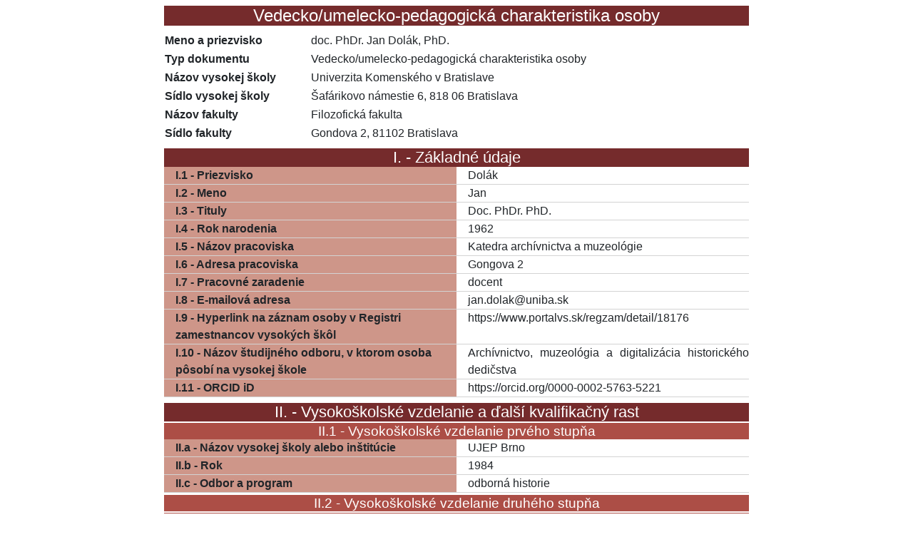

--- FILE ---
content_type: text/html
request_url: https://ais2.uniba.sk/repovsk/repository/default/ais/vsk/Filozoficka_fakulta/historicke_vedy/studijny_program/slovenske_dejiny_(III._st._denna_forma)_(dSD)/UK_2022/VUPCHZO_doc_PhDr_Jan_Dolak_PhD_(SK).html
body_size: 15032
content:
<html xmlns:xs="http://www.w3.org/2001/XMLSchema">
   <head>
      <meta http-equiv="Content-Type" content="text/html; charset=UTF-8">
      <meta charset="utf-8">
      <meta name="viewport" content="width=device-width, initial-scale=1">
      <link rel="stylesheet" href="https://stackpath.bootstrapcdn.com/bootstrap/4.1.3/css/bootstrap.min.css" integrity="sha384-MCw98/SFnGE8fJT3GXwEOngsV7Zt27NXFoaoApmYm81iuXoPkFOJwJ8ERdknLPMO" crossorigin="anonymous"><script src="https://cdn.quilljs.com/1.3.6/quill.min.js"></script><link href="https://cdn.quilljs.com/1.3.6/quill.snow.css" rel="stylesheet">
      <link href="https://cdn.quilljs.com/1.3.6/quill.bubble.css" rel="stylesheet">
   </head>
   <style>

h1, h2, h3, h4, h5, h6 {
  margin-bottom: 0rem;
}

.margin-container {
  margin-bottom: 5rem;
  margin-top: 2rem;
}


@media (min-width: 992px) {
	.padding-container {
	  padding-right: 10rem;
	  padding-left: 10rem;
	}
}

.neahoj {
  background-color: magenta;
}

.ahoj + .neahoj {
  background-color: plum;
}



.container-polozky {
  display: -webkit-box;
  display: -webkit-flex;
  display: flex;
  border-bottom: 1px solid lightgrey;
}

.label-polozky {
  padding-left: 1rem;
  background-color: #ce9689;
  text-align: left;
  width: 50%;
  -webkit-box-flex: 1;
  -webkit-flex: 1;
  flex: 1;
}

.text-polozky {
  padding-left: 1rem; 
  padding-right: 0px;
  width: 50%;
  -webkit-box-flex: 1;
  -webkit-flex: 1;
  flex: 1;
}


.container-multipolozky {
    display: -webkit-box;
    display: -webkit-flex;
    display: flex;
    border-bottom: 1px solid lightgrey;
}

.label-multipolozky {
    padding: 0rem;
    background-color: #ce9689;
    text-align: center;
    width: 10%;
    -webkit-box-flex: 1;
    -webkit-flex: 1;
    flex: 1;
}

.text-multipolozky {
    padding: 0rem;
    padding-left: 1rem;
    width: 90%;
    -webkit-box-flex: 9;
    -webkit-flex: 9;
    flex: 9;
}

.label-1 {
    text-align: center;
    background-color: #752b2c;
    color: #ffffff;
    margin: 0px;
    margin-top: 0.5rem;
}

.label-2 {
    text-align: center;
    background-color: #ac4e46;
    color: #ffffff;
    margin: 0px;
    margin-top: 0.15rem;
}

.label-3 {
    text-align: center;
    background-color: #bc6e62;
    color: #ffffff;
    margin: 0px;
    margin-top: 0.1rem;
}
</style>
   <body>
      <div class="container padding-container">
         <div class="text-center h4 mb-2 label-1">Vedecko/umelecko-pedagogická charakteristika osoby</div>
         <div>
            <table style="width:100%">
               <tr>
                  <td class="pr-2 py-1" style="font-weight:700;width:25%">
                     						      	Meno a priezvisko
                     				      	  	</td>
                  <td>doc. PhDr. Jan Dolák, PhD.</td>
               </tr>
               <tr>
                  <td class="pr-2 py-1" style="font-weight:700;width:25%">
                     				      	Typ dokumentu
                     		      	  	</td>
                  <td>Vedecko/umelecko-pedagogická charakteristika osoby</td>
               </tr>
            </table>
         </div>
         <table style="width:100%">
            <tr>
               <td class="pr-3 py-1" style="font-weight:700;width:25%">
                  			    	Názov vysokej školy
                  	      	  	</td>
               <td>Univerzita Komenského v Bratislave</td>
            </tr>
            <tr>
               <td class="pr-3 py-1" style="font-weight:700;width:25%">
                  			    	Sídlo vysokej školy
                  	      	  	</td>
               <td>Šafárikovo námestie 6, 818 06 Bratislava</td>
               <tr>
                  <td class="pr-3 py-1" style="font-weight:700;width:25%">
                     					    	Názov fakulty
                     			      	  	</td>
                  <td>Filozofická fakulta</td>
               </tr>
               <tr>
                  <td class="pr-3 py-1" style="font-weight:700;width:25%">
                     					    	Sídlo fakulty
                     			      	  	</td>
                  <td>Gondova 2, 81102 Bratislava</td>
               </tr>
            </tr>
         </table>
         <div>
            <div class="text-justify">
               <h4>
                  <div class="label-1" style="font-size:92%;">I. - 
                     									Základné údaje</div>
               </h4>
            </div>
            <div class="text-justify">
               <div>
                  <div class="container-polozky" style="page-break-inside: avoid;">
                     <div class="font-weight-bold label-polozky">I.1 - 
                        				        Priezvisko</div>
                     <div class="text-polozky">Dolák</div>
                  </div>
               </div>
            </div>
            <div class="text-justify">
               <div>
                  <div class="container-polozky" style="page-break-inside: avoid;">
                     <div class="font-weight-bold label-polozky">I.2 - 
                        				        Meno</div>
                     <div class="text-polozky">Jan</div>
                  </div>
               </div>
            </div>
            <div class="text-justify">
               <div>
                  <div class="container-polozky" style="page-break-inside: avoid;">
                     <div class="font-weight-bold label-polozky">I.3 - 
                        				        Tituly</div>
                     <div class="text-polozky">Doc. PhDr. PhD.</div>
                  </div>
               </div>
            </div>
            <div class="text-justify">
               <div>
                  <div class="container-polozky" style="page-break-inside: avoid;">
                     <div class="font-weight-bold label-polozky">I.4 - 
                        				        Rok narodenia</div>
                     <div class="text-polozky">1962</div>
                  </div>
               </div>
            </div>
            <div class="text-justify">
               <div>
                  <div class="container-polozky" style="page-break-inside: avoid;">
                     <div class="font-weight-bold label-polozky">I.5 - 
                        				        Názov pracoviska</div>
                     <div class="text-polozky">Katedra archívnictva a muzeológie</div>
                  </div>
               </div>
            </div>
            <div class="text-justify">
               <div>
                  <div class="container-polozky" style="page-break-inside: avoid;">
                     <div class="font-weight-bold label-polozky">I.6 - 
                        				        Adresa pracoviska</div>
                     <div class="text-polozky">Gongova 2</div>
                  </div>
               </div>
            </div>
            <div class="text-justify">
               <div>
                  <div class="container-polozky" style="page-break-inside: avoid;">
                     <div class="font-weight-bold label-polozky">I.7 - 
                        				        Pracovné zaradenie</div>
                     <div class="text-polozky">docent</div>
                  </div>
               </div>
            </div>
            <div class="text-justify">
               <div>
                  <div class="container-polozky" style="page-break-inside: avoid;">
                     <div class="font-weight-bold label-polozky">I.8 - 
                        				        E-mailová adresa</div>
                     <div class="text-polozky">jan.dolak@uniba.sk</div>
                  </div>
               </div>
            </div>
            <div class="text-justify">
               <div>
                  <div class="container-polozky" style="page-break-inside: avoid;">
                     <div class="font-weight-bold label-polozky">I.9 - 
                        				        Hyperlink na záznam osoby v Registri zamestnancov vysokých škôl</div>
                     <div class="text-polozky">https://www.portalvs.sk/regzam/detail/18176</div>
                  </div>
               </div>
            </div>
            <div class="text-justify">
               <div>
                  <div class="container-polozky" style="page-break-inside: avoid;">
                     <div class="font-weight-bold label-polozky">I.10 - 
                        				        Názov študijného odboru, v ktorom osoba pôsobí na vysokej škole</div>
                     <div class="text-polozky">Archívnictvo, muzeológia a digitalizácia historického dedičstva</div>
                  </div>
               </div>
            </div>
            <div class="text-justify">
               <div>
                  <div class="container-polozky" style="page-break-inside: avoid;">
                     <div class="font-weight-bold label-polozky">I.11 - 
                        				        ORCID iD</div>
                     <div class="text-polozky">https://orcid.org/0000-0002-5763-5221</div>
                  </div>
               </div>
            </div>
            <div class="text-justify">
               <h4>
                  <div class="label-1" style="font-size:92%;">II. - 
                     									Vysokoškolské vzdelanie a ďalší kvalifikačný rast</div>
               </h4>
            </div>
            <div class="text-justify">
               <h5 style="font-weight: 500;">
                  <div class="label-2" style="font-size:96%;">II.1 - 
                     									Vysokoškolské vzdelanie prvého stupňa</div>
               </h5>
            </div>
            <div class="text-justify">
               <div>
                  <div class="container-polozky" style="page-break-inside: avoid;">
                     <div class="font-weight-bold label-polozky">II.a - 
                        				        Názov vysokej školy alebo inštitúcie</div>
                     <div class="text-polozky">UJEP Brno</div>
                  </div>
               </div>
            </div>
            <div class="text-justify">
               <div>
                  <div class="container-polozky" style="page-break-inside: avoid;">
                     <div class="font-weight-bold label-polozky">II.b - 
                        				        Rok</div>
                     <div class="text-polozky">1984</div>
                  </div>
               </div>
            </div>
            <div class="text-justify">
               <div>
                  <div class="container-polozky" style="page-break-inside: avoid;">
                     <div class="font-weight-bold label-polozky">II.c - 
                        				        Odbor a program</div>
                     <div class="text-polozky">odborná historie</div>
                  </div>
               </div>
            </div>
            <div class="text-justify">
               <h5 style="font-weight: 500;">
                  <div class="label-2" style="font-size:96%;">II.2 - 
                     									Vysokoškolské vzdelanie druhého stupňa</div>
               </h5>
            </div>
            <div class="text-justify"></div>
            <div class="text-justify"></div>
            <div class="text-justify"></div>
            <div class="text-justify">
               <h5 style="font-weight: 500;">
                  <div class="label-2" style="font-size:96%;">II.3 - 
                     									Vysokoškolské vzdelanie tretieho stupňa</div>
               </h5>
            </div>
            <div class="text-justify">
               <div>
                  <div class="container-polozky" style="page-break-inside: avoid;">
                     <div class="font-weight-bold label-polozky">II.a - 
                        				        Názov vysokej školy alebo inštitúcie</div>
                     <div class="text-polozky">Masarykova univerzita v Brně</div>
                  </div>
               </div>
            </div>
            <div class="text-justify">
               <div>
                  <div class="container-polozky" style="page-break-inside: avoid;">
                     <div class="font-weight-bold label-polozky">II.b - 
                        				        Rok</div>
                     <div class="text-polozky">2013</div>
                  </div>
               </div>
            </div>
            <div class="text-justify">
               <div>
                  <div class="container-polozky" style="page-break-inside: avoid;">
                     <div class="font-weight-bold label-polozky">II.c - 
                        				        Odbor a program</div>
                     <div class="text-polozky">archeologie</div>
                  </div>
               </div>
            </div>
            <div class="text-justify">
               <h5 style="font-weight: 500;">
                  <div class="label-2" style="font-size:96%;">II.4 - 
                     									Titul docent</div>
               </h5>
            </div>
            <div class="text-justify">
               <div>
                  <div class="container-polozky" style="page-break-inside: avoid;">
                     <div class="font-weight-bold label-polozky">II.a - 
                        				        Názov vysokej školy alebo inštitúcie</div>
                     <div class="text-polozky">Univerzita Komenského</div>
                  </div>
               </div>
            </div>
            <div class="text-justify">
               <div>
                  <div class="container-polozky" style="page-break-inside: avoid;">
                     <div class="font-weight-bold label-polozky">II.b - 
                        				        Rok</div>
                     <div class="text-polozky">2020</div>
                  </div>
               </div>
            </div>
            <div class="text-justify">
               <div>
                  <div class="container-polozky" style="page-break-inside: avoid;">
                     <div class="font-weight-bold label-polozky">II.c - 
                        				        Odbor a program</div>
                     <div class="text-polozky">Kulturologie</div>
                  </div>
               </div>
            </div>
            <div class="text-justify">
               <h5 style="font-weight: 500;">
                  <div class="label-2" style="font-size:96%;">II.5 - 
                     									Titul profesor</div>
               </h5>
            </div>
            <div class="text-justify">
               <div>
                  <div class="container-polozky" style="page-break-inside: avoid;">
                     <div class="font-weight-bold label-polozky">II.a - 
                        				        Názov vysokej školy alebo inštitúcie</div>
                     <div class="text-polozky">ne</div>
                  </div>
               </div>
            </div>
            <div class="text-justify">
               <div>
                  <div class="container-polozky" style="page-break-inside: avoid;">
                     <div class="font-weight-bold label-polozky">II.b - 
                        				        Rok</div>
                     <div class="text-polozky">ne</div>
                  </div>
               </div>
            </div>
            <div class="text-justify">
               <div>
                  <div class="container-polozky" style="page-break-inside: avoid;">
                     <div class="font-weight-bold label-polozky">II.c - 
                        				        Odbor a program</div>
                     <div class="text-polozky">ne</div>
                  </div>
               </div>
            </div>
            <div class="text-justify">
               <h5 style="font-weight: 500;">
                  <div class="label-2" style="font-size:96%;">II.6 - 
                     									Titul DrSc.</div>
               </h5>
            </div>
            <div class="text-justify">
               <div>
                  <div class="container-polozky" style="page-break-inside: avoid;">
                     <div class="font-weight-bold label-polozky">II.a - 
                        				        Názov vysokej školy alebo inštitúcie</div>
                     <div class="text-polozky">ne</div>
                  </div>
               </div>
            </div>
            <div class="text-justify">
               <div>
                  <div class="container-polozky" style="page-break-inside: avoid;">
                     <div class="font-weight-bold label-polozky">II.b - 
                        				        Rok</div>
                     <div class="text-polozky">ne</div>
                  </div>
               </div>
            </div>
            <div class="text-justify">
               <div>
                  <div class="container-polozky" style="page-break-inside: avoid;">
                     <div class="font-weight-bold label-polozky">II.c - 
                        				        Odbor a program</div>
                     <div class="text-polozky">ne</div>
                  </div>
               </div>
            </div>
            <div class="text-justify">
               <h4>
                  <div class="label-1" style="font-size:92%;">III. - 
                     									Súčasné a predchádzajúce zamestnania</div>
               </h4>
               <div class="table-responsive mb-3 pt-1">
                  <table class="table table-hover">
                     <thead>
                        <tr>
                           <th scope="col">III.a - 
                              		            		Zamestnanie-pracovné zaradenie</th>
                           <th scope="col">III.b - 
                              		            		Inštitúcia</th>
                           <th scope="col">III.c - 
                              		            		Časové vymedzenie</th>
                        </tr>
                     </thead>
                     <tbody>
                        <tr>
                           <td>asistent, odborný asistent, docent</td>
                           <td>Univerzita Komenského v Bratislavě</td>
                           <td>2012-dosud</td>
                        </tr>
                        <tr>
                           <td>náměstek ředitele</td>
                           <td>Muzeum východních Čech v Hradci Králové.</td>
                           <td>2001-2002</td>
                        </tr>
                        <tr>
                           <td>Chairholder  - UNESCO Chair of Museology and World Heritage</td>
                           <td>Masarykova univerzita Brno</td>
                           <td>2002-2014</td>
                        </tr>
                        <tr>
                           <td>ředitel</td>
                           <td>Okresní muzeum v Jindřichově Hradci</td>
                           <td>1990-2001</td>
                        </tr>
                        <tr>
                           <td>historik, vedoucí oddělení</td>
                           <td>Muzeum Vyškovska ve Vyškově</td>
                           <td>1985-1990</td>
                        </tr>
                     </tbody>
                  </table>
               </div>
            </div>
            <div class="text-justify">
               <h4>
                  <div class="label-1" style="font-size:92%;">IV. - 
                     									Rozvoj pedagogických, odborných, jazykových, digitálnych a iných zručností</div>
               </h4>
               <div class="table-responsive mb-3 pt-1">
                  <table class="table table-hover">
                     <thead>
                        <tr>
                           <th scope="col">IV.a - 
                              		            		Popis aktivity, názov kurzu (ak išlo o kurz), iné</th>
                           <th scope="col">IV.b - 
                              		            		Názov inštitúcie</th>
                           <th scope="col">IV.c - 
                              		            		Rok</th>
                        </tr>
                     </thead>
                     <tbody>
                        <tr>
                           <td>specializované studium muzeologie</td>
                           <td>FF MU Brno</td>
                           <td>1993-1996</td>
                        </tr>
                     </tbody>
                  </table>
               </div>
            </div>
            <div class="text-justify">
               <h4>
                  <div class="label-1" style="font-size:92%;">V. - 
                     									Prehľad aktivít v rámci pedagogického pôsobenia na vysokej škole</div>
               </h4>
            </div>
            <div class="text-justify">
               <h5 style="font-weight: 500;">
                  <div class="label-2" style="font-size:96%;">V.1 - 
                     									Prehľad zabezpečovaných profilových študijných predmetov v aktuálnom akademickom roku
                     podľa študijných programov</div>
               </h5>
               <div class="table-responsive mb-3 pt-1">
                  <table class="table table-hover">
                     <thead>
                        <tr>
                           <th scope="col">V.1.a - 
                              		            		Názov profilového predmetu</th>
                           <th scope="col">V.1.b - 
                              		            		Študijný program</th>
                           <th scope="col">V.1.c - 
                              		            		Stupeň</th>
                           <th scope="col">V.1.d - 
                              		            		Študijný odbor</th>
                        </tr>
                     </thead>
                     <tbody>
                        <tr>
                           <td>Teoretická muzeológia</td>
                           <td>Archívnictvo, muzeológia a digitalizácia historického dedičstva</td>
                           <td>II.</td>
                           <td>Historické vedy</td>
                        </tr>
                        <tr>
                           <td>Múzejná komunikácia</td>
                           <td>Archívnictvo, muzeológia a digitalizácia historického dedičstva</td>
                           <td>I</td>
                           <td>Historické vedy</td>
                        </tr>
                        <tr>
                           <td>Zbierkotvorná a vedeckovýskumná činnosť</td>
                           <td>Archívnictvo, muzeológia a digitalizácia historického dedičstva</td>
                           <td>I</td>
                           <td>Historické vedy</td>
                        </tr>
                        <tr>
                           <td>Muzejné výstavníctvo</td>
                           <td>Archívnictvo, muzeológia a digitalizácia historického dedičstva</td>
                           <td>II</td>
                           <td>Historické vedy</td>
                        </tr>
                        <tr>
                           <td>Manažment a marketing v pameťových inštitúciach</td>
                           <td>Archívnictvo, muzeológia a digitalizácia historického dedičstva</td>
                           <td>II</td>
                           <td>Historické vedy</td>
                        </tr>
                     </tbody>
                  </table>
               </div>
            </div>
            <div class="text-justify">
               <h5 style="font-weight: 500;">
                  <div class="label-2" style="font-size:96%;">V.2 - 
                     									Prehľad o zodpovednosti za uskutočňovanie, rozvoj a zabezpečenie kvality študijného
                     programu alebo jeho časti na vysokej škole v aktuálnom akademickom roku</div>
               </h5>
               <div class="table-responsive mb-3 pt-1">
                  <table class="table table-hover">
                     <thead>
                        <tr>
                           <th scope="col">V.2.a - 
                              		            		Názov študijného programu</th>
                           <th scope="col">V.2.b - 
                              		            		Stupeň</th>
                           <th scope="col">V.2.c - 
                              		            		Študijný odbor</th>
                        </tr>
                     </thead>
                     <tbody>
                        <tr>
                           <td>Archívnictvo, muzeológia a digitalizácia historického dedičstva. člen oborové komise
                              pro doktoradské studium při Katedře slovenských dějin - FiF UK Bratislava</td>
                           <td>III.</td>
                           <td>Slovenské dějiny</td>
                        </tr>
                        <tr>
                           <td>Archívnictvo, muzeológia a digitalizácia historického dedičstva.</td>
                           <td>I.</td>
                           <td>Archívnictvo, muzeológia a digitalizácia historického dedičstva.  Osoba spoluzodpovědná
                              za bakalářský stupeň. studia.</td>
                        </tr>
                        <tr>
                           <td>Archívnictvo, muzeológia a digitalizácia historického dedičstva.</td>
                           <td>II</td>
                           <td>Archívnictvo, muzeológia a digitalizácia historického dedičstva.  Osoba spoluzodpovědná
                              za magisterský stupeň studia.</td>
                        </tr>
                     </tbody>
                  </table>
               </div>
            </div>
            <div class="text-justify">
               <h5 style="font-weight: 500;">
                  <div class="label-2" style="font-size:96%;">V.3 - 
                     									Prehľad o zodpovednosti za rozvoj a kvalitu odboru habilitačného konania a inauguračného
                     konania v aktuálnom akademickom roku</div>
               </h5>
               <div class="table-responsive mb-3 pt-1">
                  <table class="table table-hover">
                     <thead>
                        <tr>
                           <th scope="col">V.3.a - 
                              		            		Názov odboru habilitačného konania a inauguračného konania</th>
                           <th scope="col">V.3.b - 
                              		            		Študijný odbor, ku ktorému je priradený</th>
                        </tr>
                     </thead>
                     <tbody>
                        <tr>
                           <td>Slovenské dějiny</td>
                           <td></td>
                        </tr>
                        <tr>
                           <td>ne</td>
                           <td>ne</td>
                        </tr>
                        <tr>
                           <td>ne</td>
                           <td>ne</td>
                        </tr>
                        <tr>
                           <td>ne</td>
                           <td>ne</td>
                        </tr>
                        <tr>
                           <td>ne</td>
                           <td>ne</td>
                        </tr>
                     </tbody>
                  </table>
               </div>
            </div>
            <div class="text-justify">
               <h5 style="font-weight: 500;">
                  <div class="label-2" style="font-size:96%;">V.4 - 
                     									Prehľad vedených záverečných prác</div>
               </h5>
            </div>
            <div class="text-justify">
               <h6 class="font-italic">
                  <div class="pt-1 label-3" style="font-size:104%;">V.4.1 - 
                     									Počet aktuálne vedených prác</div>
               </h6>
            </div>
            <div class="text-justify">
               <div>
                  <div class="container-polozky" style="page-break-inside: avoid;">
                     <div class="font-weight-bold label-polozky">V.4.a - 
                        				        Bakalárske (prvý stupeň)</div>
                     <div class="text-polozky">ne</div>
                  </div>
               </div>
            </div>
            <div class="text-justify">
               <div>
                  <div class="container-polozky" style="page-break-inside: avoid;">
                     <div class="font-weight-bold label-polozky">V.4.b - 
                        				        Diplomové (druhý stupeň)</div>
                     <div class="text-polozky">1</div>
                  </div>
               </div>
            </div>
            <div class="text-justify">
               <div>
                  <div class="container-polozky" style="page-break-inside: avoid;">
                     <div class="font-weight-bold label-polozky">V.4.c - 
                        				        Dizertačné (tretí stupeň)</div>
                     <div class="text-polozky">1 -Mgr. Marianna Tutková</div>
                  </div>
               </div>
            </div>
            <div class="text-justify">
               <h6 class="font-italic">
                  <div class="pt-1 label-3" style="font-size:104%;">V.4.2 - 
                     									Počet obhájených prác</div>
               </h6>
            </div>
            <div class="text-justify">
               <div>
                  <div class="container-polozky" style="page-break-inside: avoid;">
                     <div class="font-weight-bold label-polozky">V.4.a - 
                        				        Bakalárske (prvý stupeň)</div>
                     <div class="text-polozky">35</div>
                  </div>
               </div>
            </div>
            <div class="text-justify">
               <div>
                  <div class="container-polozky" style="page-break-inside: avoid;">
                     <div class="font-weight-bold label-polozky">V.4.b - 
                        				        Diplomové (druhý stupeň)</div>
                     <div class="text-polozky">75</div>
                  </div>
               </div>
            </div>
            <div class="text-justify">
               <div>
                  <div class="container-polozky" style="page-break-inside: avoid;">
                     <div class="font-weight-bold label-polozky">V.4.c - 
                        				        Dizertačné (tretí stupeň)</div>
                     <div class="text-polozky">1 (2015 - Mgr. Monika Broulíková- Kovandová, Západočeská univerzita v Plzni.)</div>
                  </div>
               </div>
            </div>
            <div class="text-justify">
               <h5 style="font-weight: 500;">
                  <div class="label-2" style="font-size:96%;">V.5 - 
                     									Prehľad zabezpečovaných ostatných študijných predmetov podľa študijných programov
                     v aktuálnom akademickom roku</div>
               </h5>
               <div class="table-responsive mb-3 pt-1">
                  <table class="table table-hover">
                     <thead>
                        <tr>
                           <th scope="col">V.5.a - 
                              		            		Názov predmetu</th>
                           <th scope="col">V.5.b - 
                              		            		Študijný program</th>
                           <th scope="col">V.5.c - 
                              		            		Stupeň</th>
                           <th scope="col">V.5.d - 
                              		            		Študijný odbor</th>
                        </tr>
                     </thead>
                     <tbody>
                        <tr>
                           <td>FiF.KEM/dMU14/18 - Muzealizácia skutočnosti (LS, spôsob ukončenia - H)   FiF.KEM/A-moMU-109/15
                              - Dejiny muzeológie (LS, spôsob ukončenia - H)   FiF.KEM/A-moMU-015/15 - Diplomový
                              seminár 2 (LS, spôsob ukončenia - H)   FiF.KEM/A-moMU-008/15 - Organizácia, riadenie
                              a marketing múzeí (LS, spôsob ukončenia - H)   FiF.KEM/A-boMU-555/20 - Manažment a
                              marketing kultúrnych zariadení (LS, spôsob ukončenia - H)   FiF.KEM/A-boMU-022/15
                              - Seminár k záverečnej práci 2 (LS, spôsob ukončenia - H)   FiF.KEM/A-boMU-019/21
                              - Muzeologický seminár (LS, spôsob ukončenia - H)   FiF.KEM/A-boMU-017/15 - Postupová
                              práca (LS, spôsob ukončenia - H)   FiF.KEM/A-boMU-015/15 - Múzejná komunikácia (LS,
                              spôsob ukončenia - H)   FiF.KAPVH/A-moAMD-030/21 - Seminár k diplomovej práci 2 (LS,
                              spôsob ukončenia - H)   FiF.KAPVH/A-boAMD-039/21 - Seminár k bakalárskej práci 2 (LS,
                              spôsob ukončenia - H)</td>
                           <td>Archívnictvo, muzeológia a digitalizácia historického dedičstva.</td>
                           <td>I, II.</td>
                           <td>Historické vedy</td>
                        </tr>
                     </tbody>
                  </table>
               </div>
            </div>
            <div class="text-justify">
               <h4>
                  <div class="label-1" style="font-size:92%;">VI. - 
                     									Prehľad výsledkov tvorivej činnosti</div>
               </h4>
            </div>
            <div class="text-justify">
               <h5 style="font-weight: 500;">
                  <div class="label-2" style="font-size:96%;">VI.1 - 
                     									Prehľad výstupov tvorivej činnosti a ohlasov na výstupy tvorivej činnosti</div>
               </h5>
            </div>
            <div class="text-justify">
               <h6 class="font-italic">
                  <div class="pt-1 label-3" style="font-size:104%;">VI.1.1 - 
                     									Počet výstupov tvorivej činnosti</div>
               </h6>
            </div>
            <div class="text-justify">
               <div>
                  <div class="container-polozky" style="page-break-inside: avoid;">
                     <div class="font-weight-bold label-polozky">VI.1.a - 
                        				        Celkovo</div>
                     <div class="text-polozky">133</div>
                  </div>
               </div>
            </div>
            <div class="text-justify">
               <div>
                  <div class="container-polozky" style="page-break-inside: avoid;">
                     <div class="font-weight-bold label-polozky">VI.1.b - 
                        				        Za posledných šesť rokov</div>
                     <div class="text-polozky">53</div>
                  </div>
               </div>
            </div>
            <div class="text-justify">
               <h6 class="font-italic">
                  <div class="pt-1 label-3" style="font-size:104%;">VI.1.2 - 
                     									Počet výstupov tvorivej činnosti registrovaných v databázach Web of Science alebo
                     Scopus</div>
               </h6>
            </div>
            <div class="text-justify">
               <div>
                  <div class="container-polozky" style="page-break-inside: avoid;">
                     <div class="font-weight-bold label-polozky">VI.1.a - 
                        				        Celkovo</div>
                     <div class="text-polozky">12</div>
                  </div>
               </div>
            </div>
            <div class="text-justify">
               <div>
                  <div class="container-polozky" style="page-break-inside: avoid;">
                     <div class="font-weight-bold label-polozky">VI.1.b - 
                        				        Za posledných šesť rokov</div>
                     <div class="text-polozky">12</div>
                  </div>
               </div>
            </div>
            <div class="text-justify">
               <h6 class="font-italic">
                  <div class="pt-1 label-3" style="font-size:104%;">VI.1.3 - 
                     									Počet ohlasov na výstupy tvorivej činnosti</div>
               </h6>
            </div>
            <div class="text-justify">
               <div>
                  <div class="container-polozky" style="page-break-inside: avoid;">
                     <div class="font-weight-bold label-polozky">VI.1.a - 
                        				        Celkovo</div>
                     <div class="text-polozky">220</div>
                  </div>
               </div>
            </div>
            <div class="text-justify">
               <div>
                  <div class="container-polozky" style="page-break-inside: avoid;">
                     <div class="font-weight-bold label-polozky">VI.1.b - 
                        				        Za posledných šesť rokov</div>
                     <div class="text-polozky">50</div>
                  </div>
               </div>
            </div>
            <div class="text-justify">
               <h6 class="font-italic">
                  <div class="pt-1 label-3" style="font-size:104%;">VI.1.4 - 
                     									Počet ohlasov registrovaných v databázach Web of Science alebo Scopus na výstupy tvorivej
                     činnosti</div>
               </h6>
            </div>
            <div class="text-justify">
               <div>
                  <div class="container-polozky" style="page-break-inside: avoid;">
                     <div class="font-weight-bold label-polozky">VI.1.a - 
                        				        Celkovo</div>
                     <div class="text-polozky">50 (z toho 13 ne od osoby na jednom tom samém pracovišti)</div>
                  </div>
               </div>
            </div>
            <div class="text-justify">
               <div>
                  <div class="container-polozky" style="page-break-inside: avoid;">
                     <div class="font-weight-bold label-polozky">VI.1.b - 
                        				        Za posledných šesť rokov</div>
                     <div class="text-polozky">50 (z toho 13 ne od osoby na jednom tom samém pracovišti)</div>
                  </div>
               </div>
            </div>
            <div class="text-justify">
               <h6 class="font-italic">
                  <div class="pt-1 label-3" style="font-size:104%;">VI.1.5 - 
                     									Počet pozvaných prednášok na medzinárodnej a národnej úrovni</div>
               </h6>
            </div>
            <div class="text-justify">
               <div>
                  <div class="container-polozky" style="page-break-inside: avoid;">
                     <div class="font-weight-bold label-polozky">VI.1.a - 
                        				        Celkovo</div>
                     <div class="text-polozky">22</div>
                  </div>
               </div>
            </div>
            <div class="text-justify">
               <div>
                  <div class="container-polozky" style="page-break-inside: avoid;">
                     <div class="font-weight-bold label-polozky">VI.1.b - 
                        				        Za posledných šesť rokov</div>
                     <div class="text-polozky">16</div>
                  </div>
               </div>
            </div>
            <div class="text-justify">
               <h5 style="font-weight: 500;">
                  <div class="label-2" style="font-size:96%;">VI.2 - 
                     									Najvýznamnejšie výstupy tvorivej činnosti</div>
               </h5>
            </div>
            <div class="text-justify">
               <div>
                  <div class="container-multipolozky" style="page-break-inside: avoid;">
                     <div class="label-multipolozky">1</div>
                     <div class="ql-editor text-multipolozky" style="height: auto; white-space: normal;"><p><span style="color: rgb(71, 71, 71);">AAB :&nbsp;</span><strong style="color: rgb(71, 71, 71);">Muzeum a prezentace</strong><span style="color: rgb(71, 71, 71);">&nbsp;[elektronický zdroj] / Dolák Jan, Tišliar Pavol (Recenzent), Šobáňová Petra (Recenzent). - 1. vyd. - Bratislava : Muzeológia a kultúrne dedičstvo, 2015. - 116 s. [9,7 AH] [CD-ROM]. - ISBN 978-80-971715-8-2.</span></p></div>
                  </div>
               </div>
               <div>
                  <div class="container-multipolozky" style="page-break-inside: avoid;">
                     <div class="label-multipolozky">2</div>
                     <div class="ql-editor text-multipolozky" style="height: auto; white-space: normal;"><p>ADM</p><p><span style="color: rgb(51, 51, 51);">ID: 108956 |&nbsp;</span><strong style="color: rgb(101, 49, 41); background-color: rgb(255, 255, 255);">Vešč v muzeje</strong><span style="color: rgb(51, 51, 51);">&nbsp;: muzejnaja kolekcija kak struktura / Dolák, Jan [Autor, 100%]. – DOI 10.21638/spbu19.2018.202. – WOS CC</span></p><p><strong style="color: rgb(51, 51, 51);">In:</strong><span style="color: rgb(51, 51, 51);">&nbsp;</span><em style="color: rgb(51, 51, 51);">Studia Slavica et Balcanica Petropolitana</em><span style="color: rgb(51, 51, 51);">&nbsp;[elektronický dokument] . – Petrohrad (Ruská federácia) : Saint Petersburg State University. – ISSN (online) 1995-848X. – č. 2 (2018), s. 25-35 [online]</span></p></div>
                  </div>
               </div>
               <div>
                  <div class="container-multipolozky" style="page-break-inside: avoid;">
                     <div class="label-multipolozky">3</div>
                     <div class="ql-editor text-multipolozky" style="height: auto; white-space: normal;"><p>AAA</p><p><span style="color: rgb(51, 51, 51);">ID: 123908 |&nbsp;</span><strong style="color: rgb(101, 49, 41); background-color: rgb(255, 255, 255);">Museum presentation</strong><span style="color: rgb(51, 51, 51);">&nbsp;[textový dokument (print)] / Dolák, Jan [Autor, 70%] ; Šobáňová, Petra [Autor, 30%] ; Badalíková, Oľga [Recenzent] ; Tišliar, Pavol [Recenzent]. – 1. vyd. – Olomouc (Česko) : Univerzita Palackého v Olomouci, 2018. – 377 s. [tlačená forma]. – ISBN 978-80-244-5522-8. – WOS CC </span><span style="color: rgb(68, 68, 68);">Web of Science Core Collection</span></p></div>
                  </div>
               </div>
               <div>
                  <div class="container-multipolozky" style="page-break-inside: avoid;">
                     <div class="label-multipolozky">4</div>
                     <div class="ql-editor text-multipolozky" style="height: auto; white-space: normal;"><p>AAA</p><p><span style="color: rgb(51, 51, 51);">ID: 120147 |&nbsp;</span><strong style="color: rgb(101, 49, 41); background-color: rgb(255, 255, 255);">Teoretická podstata muzeologie</strong><span style="color: rgb(51, 51, 51);">&nbsp;[textový dokument (print)] / Dolák, Jan [Autor, 100%] ; Tišliar, Pavol [Recenzent] ; Šobáňová, Petra [Recenzent]. – 1. vyd. – Brno (Česko) : Technické muzeum v Brně, 2019. – 176 s. [tlačená forma]. – ISBN 978-80-87896-67-9</span></p></div>
                  </div>
               </div>
               <div>
                  <div class="container-multipolozky" style="page-break-inside: avoid;">
                     <div class="label-multipolozky">5</div>
                     <div class="ql-editor text-multipolozky" style="height: auto; white-space: normal;"><p>AAA</p><p><span style="color: rgb(51, 51, 51);">ID: 467593 |&nbsp;</span><strong style="color: rgb(101, 49, 41); background-color: rgb(255, 255, 255);">Museology and its theory</strong><span style="color: rgb(51, 51, 51);">&nbsp;[textový dokument (print)] [monografia] / Dolák, Jan [Autor, 100%] ; Dite, Tibor [Recenzent] ; Šobáňová, Petra [Recenzent]. – 1. vyd. – Brno (Česko) : Technické muzeum v Brně, 2022. – 220 s. [tlačená forma]. – ISBN 978-80-7685-007-1</span></p></div>
                  </div>
               </div>
            </div>
            <div class="text-justify">
               <h5 style="font-weight: 500;">
                  <div class="label-2" style="font-size:96%;">VI.3 - 
                     									Najvýznamnejšie výstupy tvorivej činnosti za ostatných šesť rokov</div>
               </h5>
            </div>
            <div class="text-justify">
               <div>
                  <div class="container-multipolozky" style="page-break-inside: avoid;">
                     <div class="label-multipolozky">1</div>
                     <div class="ql-editor text-multipolozky" style="height: auto; white-space: normal;"><p>ACB</p><p><span style="color: rgb(51, 51, 51);">ID: 85316 |&nbsp;</span><strong style="color: rgb(101, 49, 41); background-color: rgb(255, 255, 255);">Sběratelství a sbírkotvorná činnost muzeí</strong><span style="color: rgb(51, 51, 51);">&nbsp;[textový dokument (print)] / Dolák, Jan [Autor, 100%] ; Hupko, Daniel [Recenzent] ; Dite, Tibor [Recenzent]. – 1. vyd. – Bratislava (Slovensko) : Univerzita Komenského v Bratislave, 2018. – 143 s. [8,03 AH] [tlačená forma]. – ISBN 978-80-223-4553-8</span></p></div>
                  </div>
               </div>
               <div>
                  <div class="container-multipolozky" style="page-break-inside: avoid;">
                     <div class="label-multipolozky">2</div>
                     <div class="ql-editor text-multipolozky" style="height: auto; white-space: normal;"><p>ADM</p><p><span style="color: rgb(51, 51, 51);">ID: 108956 |&nbsp;</span><strong style="color: rgb(101, 49, 41);">Vešč v muzeje</strong><span style="color: rgb(51, 51, 51);">&nbsp;: muzejnaja kolekcija kak struktura / Dolák, Jan [Autor, 100%]. – DOI 10.21638/spbu19.2018.202. – WOS CC</span></p><p><strong style="color: rgb(51, 51, 51);">In:</strong><span style="color: rgb(51, 51, 51);">&nbsp;</span><em style="color: rgb(51, 51, 51);">Studia Slavica et Balcanica Petropolitana</em><span style="color: rgb(51, 51, 51);">&nbsp;[elektronický dokument] . – Petrohrad (Ruská federácia) : Saint Petersburg State University. – ISSN (online) 1995-848X. – č. 2 (2018), s. 25-35 [online]</span></p></div>
                  </div>
               </div>
               <div>
                  <div class="container-multipolozky" style="page-break-inside: avoid;">
                     <div class="label-multipolozky">3</div>
                     <div class="ql-editor text-multipolozky" style="height: auto; white-space: normal;"><p>AAA</p><p><span style="color: rgb(51, 51, 51);">ID: 123908 |&nbsp;</span><strong style="color: rgb(101, 49, 41);">Museum presentation</strong><span style="color: rgb(51, 51, 51);">&nbsp;[textový dokument (print)] / Dolák, Jan [Autor, 70%] ; Šobáňová, Petra [Autor, 30%] ; Badalíková, Oľga [Recenzent] ; Tišliar, Pavol [Recenzent]. – 1. vyd. – Olomouc (Česko) : Univerzita Palackého v Olomouci, 2018. – 377 s. [tlačená forma]. – ISBN 978-80-244-5522-8. – WOS CC</span></p></div>
                  </div>
               </div>
               <div>
                  <div class="container-multipolozky" style="page-break-inside: avoid;">
                     <div class="label-multipolozky">4</div>
                     <div class="ql-editor text-multipolozky" style="height: auto; white-space: normal;"><p>AAA</p><p><span style="color: rgb(51, 51, 51);">ID: 120147 |&nbsp;</span><strong style="color: rgb(101, 49, 41);">Teoretická podstata muzeologie</strong><span style="color: rgb(51, 51, 51);">&nbsp;[textový dokument (print)] / Dolák, Jan [Autor, 100%] ; Tišliar, Pavol [Recenzent] ; Šobáňová, Petra [Recenzent]. – 1. vyd. – Brno (Česko) : Technické muzeum v Brně, 2019. – 176 s. [tlačená forma]. – ISBN 978-80-87896-67-9</span></p></div>
                  </div>
               </div>
               <div>
                  <div class="container-multipolozky" style="page-break-inside: avoid;">
                     <div class="label-multipolozky">5</div>
                     <div class="ql-editor text-multipolozky" style="height: auto; white-space: normal;"><p>AAA</p><p><span style="color: rgb(51, 51, 51);">ID: 467593 |&nbsp;</span><strong style="color: rgb(101, 49, 41);">Museology and its theory</strong><span style="color: rgb(51, 51, 51);">&nbsp;[textový dokument (print)] [monografia] / Dolák, Jan [Autor, 100%] ; Dite, Tibor [Recenzent] ; Šobáňová, Petra [Recenzent]. – 1. vyd. – Brno (Česko) : Technické muzeum v Brně, 2022. – 220 s. [tlačená forma]. – ISBN 978-80-7685-007-1</span></p></div>
                  </div>
               </div>
            </div>
            <div class="text-justify">
               <h5 style="font-weight: 500;">
                  <div class="label-2" style="font-size:96%;">VI.4 - 
                     									Najvýznamnejšie ohlasy na výstupy tvorivej činnosti</div>
               </h5>
            </div>
            <div class="text-justify">
               <div>
                  <div class="container-multipolozky" style="page-break-inside: avoid;">
                     <div class="label-multipolozky">1</div>
                     <div class="ql-editor text-multipolozky" style="height: auto; white-space: normal;"><p><span style="color: rgb(68, 68, 68);">[n1] 2021 - Verbytska, P. - Kuzmyn, R. - Decolonization of Museum Narratives of Donbas. - In:&nbsp;</span><span style="color: rgb(68, 68, 68); background-color: rgb(255, 255, 0);">Museologica</span><span style="color: rgb(68, 68, 68);">&nbsp;Brunensia, roč. 10, č. 2, 2021 ; s. 4 ; SCOPUS</span></p><p><br></p><p><span style="color: rgb(68, 68, 68);">Citované dílo:</span></p><p><span style="color: rgb(51, 51, 51);"><span class="ql-cursor">﻿</span>ID: 108956 |&nbsp;</span><strong style="color: rgb(101, 49, 41);">Vešč v muzeje</strong><span style="color: rgb(51, 51, 51);">&nbsp;: muzejnaja kolekcija kak struktura / Dolák, Jan [Autor, 100%]. – DOI 10.21638/spbu19.2018.202. – WOS CC</span></p><p><strong style="color: rgb(51, 51, 51);">In:</strong><span style="color: rgb(51, 51, 51);">&nbsp;</span><em style="color: rgb(51, 51, 51);">Studia Slavica et Balcanica Petropolitana</em><span style="color: rgb(51, 51, 51);">&nbsp;[elektronický dokument] . – Petrohrad (Ruská federácia) : Saint Petersburg State University.</span></p><p><span style="color: rgb(51, 51, 51);"> – ISSN (online) 1995-848X. – č. 2 (2018), s. 25-35 [online]</span></p></div>
                  </div>
               </div>
               <div>
                  <div class="container-multipolozky" style="page-break-inside: avoid;">
                     <div class="label-multipolozky">2</div>
                     <div class="ql-editor text-multipolozky" style="height: auto; white-space: normal;"><p><span style="color: rgb(68, 68, 68);">[o1] 2020 - Baranov, D. - Depersonalized Objects : Paradoxes of Ethnographic Collections. - In: Antropologicheskij forum . -</span></p><p><span style="color: rgb(68, 68, 68);"> Sankt Peterburg : European university at St. Peterburg, č. 47, 2020 ; S. 134 ; SCOPUS</span></p><p><br></p><p><span style="color: rgb(68, 68, 68);">Citované dílo:</span></p><p><span style="color: rgb(51, 51, 51);">ID: 108956 |&nbsp;</span><strong style="color: rgb(101, 49, 41); background-color: rgb(255, 255, 255);">Vešč v muzeje</strong><span style="color: rgb(51, 51, 51);">&nbsp;: muzejnaja kolekcija kak struktura / Dolák, Jan [Autor, 100%]. – DOI 10.21638/spbu19.2018.202. – WOS CC</span></p><p><strong style="color: rgb(51, 51, 51);">In:</strong><span style="color: rgb(51, 51, 51);">&nbsp;</span><em style="color: rgb(51, 51, 51);">Studia Slavica et Balcanica Petropolitana</em><span style="color: rgb(51, 51, 51);">&nbsp;[elektronický dokument] . – Petrohrad (Ruská federácia) : Saint Petersburg State University.</span></p><p><span style="color: rgb(51, 51, 51);"> – ISSN (online) 1995-848X. – č. 2 (2018), s. 25-35 [online]</span></p></div>
                  </div>
               </div>
               <div>
                  <div class="container-multipolozky" style="page-break-inside: avoid;">
                     <div class="label-multipolozky">3</div>
                     <div class="ql-editor text-multipolozky" style="height: auto; white-space: normal;"><p><span style="color: rgb(68, 68, 68);">[n1] 2020 - Tomastik, M. - Vichová, K. - Wágnerová, D. - Černohlávková, E. : Risk Management in Museums in Czech Republic. - I</span></p><p><span style="color: rgb(68, 68, 68);">n: Chemical Engineering Transakcions, roč. 82, 2020 ; s. 126 ; SCOPUS</span></p><p><br></p><p><span style="color: rgb(68, 68, 68);">Citované dílo:</span></p><p><span style="color: rgb(71, 71, 71);">﻿In: Muzeologie na začátku 3. tisíciletí = Museology at the Beginning of the 3rd Millennium : sborník z mezinárodního semináře Teorie a Praxe 2008 ; </span></p><p><span style="color: rgb(71, 71, 71);">editor Jan Dolák. - Brno : Technické muzeum, 2009. - ISBN 978-80-86413-61-7. - S. 127-133.</span></p></div>
                  </div>
               </div>
               <div>
                  <div class="container-multipolozky" style="page-break-inside: avoid;">
                     <div class="label-multipolozky">4</div>
                     <div class="ql-editor text-multipolozky" style="height: auto; white-space: normal;"><p><span style="color: rgb(68, 68, 68);">[o5] 2019 - Fromm, Annette B. : Review of: Jan Dolák - Petra Šobáňová: Museum presentation. - In: Expo Time!, č. 7-8, 2019 ; s. 18-20</span></p><p><br></p><p><span style="color: rgb(68, 68, 68);">Citované dílo:</span></p><p><span style="color: rgb(51, 51, 51);">﻿D: 123908 |&nbsp;</span><strong style="color: rgb(101, 49, 41); background-color: rgb(255, 255, 255);">Museum presentation</strong><span style="color: rgb(51, 51, 51);">&nbsp;[textový dokument (print)] / Dolák, Jan [Autor, 70%] ; Šobáňová, Petra [Autor, 30%] ; </span></p><p><span style="color: rgb(51, 51, 51);">Badalíková, Oľga [Recenzent] ; Tišliar, Pavol [Recenzent]. – 1. vyd. – Olomouc (Česko) : Univerzita Palackého v Olomouci, 2018. – 377 s.</span></p><p><span style="color: rgb(51, 51, 51);"> [tlačená forma]. – ISBN 978-80-244-5522-8. – WOS CC</span></p></div>
                  </div>
               </div>
               <div>
                  <div class="container-multipolozky" style="page-break-inside: avoid;">
                     <div class="label-multipolozky">5</div>
                     <div class="ql-editor text-multipolozky" style="height: auto; white-space: normal;"><p><span style="color: rgb(68, 68, 68);">[o1] 2019 - Kirsch, O. - Jagošová, L. - Towards professionalism through academic education in museum work : on the beginnings of museology </span></p><p><span style="color: rgb(68, 68, 68);">education </span></p><p><span style="color: rgb(68, 68, 68);">in Czech universities. - In: Museum management and curatorship, roč. 34, č. 4, 2019 ;</span></p><p><span style="color: rgb(68, 68, 68);"> s. https://www.tandfonline.com/doi/abs/10.1080/09647775.2019.1599993 ; SCOPUS</span></p><p><br></p><p><span style="color: rgb(68, 68, 68);">Citované dílo:</span></p><p><span style="background-color: rgb(241, 242, 242); color: rgb(71, 71, 71);">ADN :&nbsp;</span><strong style="background-color: rgb(241, 242, 242); color: rgb(71, 71, 71);">UNESCO Chair of museology and world heritage 1994-2002</strong><span style="background-color: rgb(241, 242, 242); color: rgb(71, 71, 71);">&nbsp;/ Dolák Jan, 2016. - Spôsob prístupu:&nbsp;</span><a href="https://www.scopus.com/record/display.uri?eid=2-s2.0-85010805076&amp;origin=resultslist&amp;sort=plf-f&amp;src=s&amp;st1=muzeol%c3%b3gia+a+kult%c3%barne+dedi%c4%8dstvo&amp;st2=&amp;sid=980E40FF335C2EF5EA478BC8C3DC5544.wsnAw8kcdt7IPYLO0V48gA%3a10&amp;sot=b&amp;sdt=b&amp;sl=60&amp;s=SRCTITLE%28muzeol%c3%b3gia+a+kult%c3%barne+dedi%c4%8dstvo%29+AND+PUBYEAR+%3e+2015&amp;relpos=4&amp;citeCnt=0&amp;searchTerm=" rel="noopener noreferrer" target="_blank" style="background-color: rgb(241, 242, 242); color: rgb(240, 94, 7);">https://www.scopus.com/record/display.uri?eid=2-s2.0-85010805076&amp;origin=resultslist&amp;sort=plf-f&amp;src=s&amp;st1=muzeol%c3%b3gia+a+kult%c3%barne+dedi%c4%8dstvo&amp;st2=&amp;sid=980E40FF335C2EF5EA478BC8C3DC5544.wsnAw8kcdt7IPYLO0V48gA%3a10&amp;sot=b&amp;sdt=b&amp;sl=60&amp;s=SRCTITLE%28muzeol%c3%b3gia+a+kult%c3%barne+dedi%c4%8dstvo%29+AND+PUBYEAR+%3e+2015&amp;relpos=4&amp;citeCnt=0&amp;searchTerm=</a><span style="background-color: rgb(241, 242, 242); color: rgb(71, 71, 71);">.</span></p><p><br></p><p><span style="color: rgb(71, 71, 71); background-color: rgb(241, 242, 242);">In: Muzeológia a kultúrne dedičstvo. - ISSN&nbsp;</span><a href="http://scidaparchiv.cvtisr.sk/?fn=periodika&amp;issn=1339-2204" rel="noopener noreferrer" target="_blank" style="color: rgb(240, 94, 7); background-color: rgb(241, 242, 242);">1339-2204</a><span style="color: rgb(71, 71, 71); background-color: rgb(241, 242, 242);">. - Č. 1 (2016), s. 63-70.</span></p></div>
                  </div>
               </div>
            </div>
            <div class="text-justify">
               <h5 style="font-weight: 500;">
                  <div class="label-2" style="font-size:96%;">VI.5 - 
                     									Účasť na riešení (vedení) najvýznamnejších vedeckých projektov alebo umeleckých projektov
                     za posledných šesť rokov</div>
               </h5>
            </div>
            <div class="text-justify">
               <div>
                  <div class="container-multipolozky" style="page-break-inside: avoid;">
                     <div class="label-multipolozky">1</div>
                     <div class="ql-editor text-multipolozky" style="height: auto; white-space: normal;"><p><strong>Československá nákladná a osobná doprava na Dunaji v&nbsp;období normalizácie. </strong></p><p><strong>VEGA: Projekt na léta 2022-2024.</strong></p></div>
                  </div>
               </div>
               <div>
                  <div class="container-multipolozky" style="page-break-inside: avoid;">
                     <div class="label-multipolozky">2</div>
                     <div class="ql-editor text-multipolozky" style="height: auto; white-space: normal;"><p>ne</p></div>
                  </div>
               </div>
               <div>
                  <div class="container-multipolozky" style="page-break-inside: avoid;">
                     <div class="label-multipolozky">3</div>
                     <div class="ql-editor text-multipolozky" style="height: auto; white-space: normal;"><p>ne</p></div>
                  </div>
               </div>
               <div>
                  <div class="container-multipolozky" style="page-break-inside: avoid;">
                     <div class="label-multipolozky">4</div>
                     <div class="ql-editor text-multipolozky" style="height: auto; white-space: normal;"><p>ne</p></div>
                  </div>
               </div>
               <div>
                  <div class="container-multipolozky" style="page-break-inside: avoid;">
                     <div class="label-multipolozky">5</div>
                     <div class="ql-editor text-multipolozky" style="height: auto; white-space: normal;"><p>ne</p></div>
                  </div>
               </div>
            </div>
            <div class="text-justify">
               <h4>
                  <div class="label-1" style="font-size:92%;">VII. - 
                     									Prehľad aktivít v organizovaní vysokoškolského vzdelávania a tvorivých činností</div>
               </h4>
               <div class="table-responsive mb-3 pt-1">
                  <table class="table table-hover">
                     <thead>
                        <tr>
                           <th scope="col">VII.a - 
                              		            		Aktivita, funkcia</th>
                           <th scope="col">VII.b - 
                              		            		Názov inštitúcie, grémia</th>
                           <th scope="col">VII.c - 
                              		            		Časové vymedzenia pôsobenia</th>
                        </tr>
                     </thead>
                     <tbody>
                        <tr>
                           <td>Zařazen jako important stakeholder pro QS World University Rankings (QS WUR) :</td>
                           <td>Saint-Petersburg State University</td>
                           <td>2020 - dosud</td>
                        </tr>
                        <tr>
                           <td>zařazen jako important stakeholder pro QS World University Rankings (QS WUR)</td>
                           <td>North-Caucasus Federal University ve Stavropolu.</td>
                           <td>2020-dosud</td>
                        </tr>
                        <tr>
                           <td>Člen rady studijního programu Muzeologie a ochrana objektů kulturního a přírodního
                              děditví (bakalářský stupeň)</td>
                           <td>Státní petrohradská univerzita.</td>
                           <td>2020- dosud</td>
                        </tr>
                        <tr>
                           <td>člen komise pro státní doktorské zkoušky a pro obhajoby disertačních prací v doktorském
                              studijním oboru Výtvarná výchova (teorie výtvarné pedagogiky a výtvarné tvorby).</td>
                           <td>Univerzita Palackého Olomouc</td>
                           <td>2019- dosud</td>
                        </tr>
                        <tr>
                           <td>Člen rady studijního programu ВМ.5651 «Vizuální technologie v muzeu (magisterský stupeň)
                              -</td>
                           <td>Státní petrohradská univerzita.</td>
                           <td>2020 dosud</td>
                        </tr>
                     </tbody>
                  </table>
               </div>
            </div>
            <div class="text-justify">
               <h4>
                  <div class="label-1" style="font-size:92%;">VIII. - 
                     									Prehľad zahraničných mobilít a pôsobenia so zameraním na vzdelávanie a tvorivú činnosť
                     v študijnom odbore</div>
               </h4>
               <div class="table-responsive mb-3 pt-1">
                  <table class="table table-hover">
                     <thead>
                        <tr>
                           <th scope="col">VIII.a - 
                              		            		Názov inštitúcie</th>
                           <th scope="col">VIII.b - 
                              		            		Sídlo inštitúcie</th>
                           <th scope="col">VIII.c - 
                              		            		Obdobie trvania pôsobenia/pobytu (uviesť dátum odkedy dokedy trval pobyt)</th>
                           <th scope="col">VIII.d - 
                              		            		Mobilitná schéma, pracovný kontrakt, iné (popísať)</th>
                        </tr>
                     </thead>
                     <tbody>
                        <tr>
                           <td>Významné univerzity a muzea na všech kontinentech:  1996:  Hodonín: Muzea a návštěvníci
                              aneb Jsou návštěvníci v muzeích vítaní či na obtíž? Masarykovo muzeum v Hodoníně.
                              Přednáška: Buď vítán, přítěži.  Zamyšlení nad prací s návštěvníkem. 1996: Šumperk:
                              Regionální muzea historie a perspektivy. Okresní vlastivědné muzeum v Šumperku. Přednáška:
                              Okresní muzeum v Jindřichově Hradci – historie a perspektivy. 2000: Čáslav: Regionální
                              muzea v době reformy veřejné správy. Městské muzeum Čáslav: Přednáška 1: Občanská
                              sdružení při Okresním muzeu v Jindřichově Hradci. Přednáška 2:  Spolupráce regionálních
                              muzeí se zahraničím.  2001: Hodonín:   Naše muzejnictví v minulém desetiletí čili
                              muzejníkovo soužití s múzami, úředníky i zedníky, Masarykovo muzeum v Hodoníně. Přednáška:
                              Nové muzejní instalace na Třeboňsku a Pacovsku. 2002: Praha: Muzeum a změna. AMG Praha.
                              Přednáška: Přítomnost a budoucnost Katedry UNESCO. 2003: Hodonín: Naše muzejnictví
                              v minulém desetiletí II. čili Muzejníkovo soužití s médii a politiky. Masarykovo muzeum
                              v Hodoníně. Přednáška: Několik poznámek o špatné komunikaci.   2004: Brno: Teorie
                              a praxe vybraných muzejních činností. Technické muzeum v Brně. Přednáška: K teorii
                              sbírkotvorné činnosti muzeí: některé problémy muzejní selekce lidský postoj ke světu
                              a uchovávací vztah.  2005: Praha: Muzeum a změna II. AMG. Přednáška: K prezentaci
                              muzejních expozic. 2005: Brno: Teorie a praxe - dokumentace současnosti. Technické
                              muzeum v Brně. Přednáška: Dokumentace současnosti doma a ve světě. 2006: Wellington:
                              NATHIST Annual meeting. Přednáška: Centrum for museum conservation in Brno. 2007:
                              Hodonín: Muzejní výstavní tvorba. Masarykovo muzeum v Hodoníně. Přednáška: K některým
                              obecným problémům tvorby muzejních expozic. 2007: Konference SAMDOK - Connecting Collecting.
                              Přednáška: Documentation of the recent period in the Czech Republic.  2007 Moskva:
                              Konference: Mežkulturnyj i mežreligioznyj dialog v celjach ustojčivogo razvitija.
                              Pořadatel: Rossijskaja akademija gosudarstvennoj služby pri prezidente Rossijskoj
                              federacii. Přednáška: Mežkulturnaja kommunikacija i rol muzeev v nej.  2008: Varšava:
                              Konference Heading Towards a Modern Museum. Polský výbor ICOM, Přednáška: Towards
                              a Modern Museum Communication.  2008: Petrohrad: Konference: Museology in XXI. century,
                              problems of studing a teaching. Státní petrohradská univerzita, historická fakulta.
                              Přednáška: Museology - the recent state and its future,  2008: Barnaul: Letní škola
                              muzeologie. Státní pedagogická univerzita Barnaul. Přednáška: Экспозиция как средство
                              музейной коммуникации. 2008: Novosibirsk: Konference: Muzeologie a muzea v měnícím
                              se světě. Pořadatel ICOFOM Sib. Přednáška: Экспозиция как средство музейной коммуникации.
                              2008: Changsha: ICOFOM annual meeting. Museums, museology and global communication
                              Přednáška: A museum is the reality.  2008: Rio de Janeiro: Konference: Um olhar contemporâneo
                              sobre a preservaçao do patrimônio cultural material. Přednáška: Cultura do patrimônio
                              e sua conservaçao 2008: Montreal: CECA Annual meeting, Téma konference: Cultural Turismus
                              : Trends and Strategies.  Přednáška: Museology as a Tool towards a Modern Museum,
                              2009 Pelhřimov: Konference Život a ochrana movitých a nemovitých památek s ohledem
                              na rozvoj historických sídel, Přednáška: Rakousko a Česko - památky a muzea = Österreich
                              und Tschechien – Denkmäler und Museen.  2009: Liége: IFOCOM Annual meeting,přednáška:
                              Some remarks on museum terminology,  2009: Taipei: ICOFOM-SIB Annual Conference and
                              International Forum of Museology Education - Museums for the Society in the 21st Centry.
                              Přednáška: Museum, Museology, Identity - Introduction to the Subject. 2009: Praha:
                              Muzeum a změna III. AMG a Národní muzeum v Praze. Přednáška: Expozice jako prostředek
                              muzejní komunikace. 2010: Jerevan: Objectives of post- graduate and lifelong education.
                              Armenian state pedagogical university after Kh. Abovyan. Přednáška: Life-long education
                              in museology and world heritage.  2010: Opava. Konference Vliv muzeologie na rozvoj
                              muzeí. Pořadatel Slezská univerzita v Opavě. Přednáška: Muzeologie a muzejnictví –
                              současné trendy. 2011: Brno Muzea, autorský zákon a digitalizace. Přednáška: Digitalizace
                              sbírek z pohledu muzeologie.   2011: Brno CIMUSET Annual meeting, přenáška Museology
                              and the Technical Museums at the Beginning of the 21th Century. 2011: Petrohrad Muzeologia
                              i muzeevedenije, problemy prepodavanija i izucenija, 2012: Praha Přednáška na konferenci
                              PPP PRO -16. 3. 2012, Národní muzeum, Praha 2012Konference Muzea a památková péče,
                              pořádaný v rámci mezinárodního projektu Porta Culturae, 24. – 26. duben, Pelhřimov,
                              přednesení jednoho z úvodních referátů, 2013: Lublaň: Dissonant heritage f the 20th
                              century. Přednáška: Dissonant History (heritage) in the Czech and Slovak republics.
                              2014 Muzea a sociálně znevýhodněni. Masarykovo muzeum v Hodoníně přednáška -Sociálně
                              znevýhodnění v muzeu klasifikace a zahraniční příklady  2014 -  Praha, seminář Akviziční
                              a de-akviziční činnost muzeí a galerií. Přednáška: Co vlastně dnešní muzea sbírají?
                              2018: Teherán ICOFOM Annual meeting. Přednáška: Where is a border between museum and
                              church?    Účast na konferenccích bez přednášky:  2003: Lublaň:ICTOP Annual meeting.
                              2004: Seoul: Genedální konferene ICOM. V rámci konference pak ICOFOM Annual meeting
                              2005: Icofom Annual meeting Calgery,  2005: The Best in Heritage Dubrovník 2005: ICTOP
                              Annual meting Paříž 2005: Hodonín, Výstavní kritika, Masarykovo muzeum v Hodoníně
                              2006: Newcastle, World Summit of Arts and Culture. 2006: Mombasa: ICR Annual meeting
                              2006: ICR Annual meeting, Reykjavík 2006: Cordoba.ICOFOM Annual meeting  2006:  Buenos
                              Aires. VIIO Congreso International de rehabilitación del Patrimonio arquitectónico
                              y edificación 2007: Viena,ICOFOM Annual meeting. 2009: Mantova: ICR and ICTOP Annual
                              meeting 2009: Hodonín, Muzejní marketing. Masarykovo muzeum Hodonín. 2015: Tsucuba:
                              ICOFOM Annual meeting. Téma: Museology exploring the concept of MLA (museums, libraries,
                              archives) University of Tsukuba. Řada měst v Česku (Vyškov, J. Hradec, Brno, Prachatice,Praha
                              a další).   Domáce konferencie z medzinárodnou účasťou   2006 – Banská Štiavnica,
                              Muzeológia - teória a prax. Přednáška: Muzeologie hladá sama sebe. 2008 Banská Bystrica,
                              Slovensko, pořadatel: Katedra environmentálneho menežérstva FPV UMB. Konference: Múzeum
                              a muzeológia - ich determinanty a perspektívy v súčasnosti. Přednáška: Komunikace
                              prostřednictvím muzejních expozic,   2012 – Bratislava, Fenomén kultúrneho dedičstva
                              v spoločnosti I 2014 – Bratislava, Fenomén kultúrneho dedičstva v spoločnosti II 2016
                              - Bratislava, Fenomén kultúrneho dedičstva v spoločnosti III. Přednáška: kritika kritické
                              muzeologie. 2018 - Bratislava, Fenomén kultúrneho dedičstva v spoločnosti IV. Přednáška:
                              Karl Popper a muzeologie, mezi objektem a muzeálií. 2018 – Bratislava, Dokumentácia
                              „osmičkových“ výročí v slovenských a českých múzeách.   	Rok 1918 a tie ostatné. Přednáška:
                              Na cestě k „Vítěznému únoru“. Příspěvek   	k dějinám českého muzejnicctví v letech
                              1945-1948.  Domáce konferencie:  2003: Hronec pri Brezně. Kurz pro mladé slovenské
                              muzejníky „Zelená mladým“, přednáška- Současné problémy muzeí. 2008: Banská Bystrica.
                              Múzeum a muzeológia - ich determinanty a perspektívy v kontexte súčasného sveta.Přednáška:Komunikace
                              prostřdnictví muzejních expozicc Zvolen Liptov Mikuláš 2x 2017: Banská Bystrica, Museologica
                              literaria. Přednáška: Muzea literatury, východiska a perspektivy 2017: Banská Bystrica,
                              História a súčasnosť zbierok a zberateľstva. Přednáška: lidé a věci, muzea a sbírky
                              Prednáškové pobyty, pozvané/vyžiadané prednášky (osobitne uviesť zahraničné prednáškové
                              pobyty hradené pozývajúcou inštitúciou)   Taipei - identita Koktěbel, Rusko, škola
                              muzeologie, 2017 2011 round table Van mensch - rozlúčka Čína 2017    Členstvo vo vedeckých
                              organizáciách, redakčných radách časopisov a pod. Člen redakčních rad vědeckých časopisů:
                              Muzeológia a kultúrne dedičstvo – SR Museologica Brunensia -ČR Museum History Journal
                              – Velká Británie Voprosy muzeologii – Rusko  Člen předsednictva Mezinárodní komise
                              pro muzeologii – ICOFOM Předseda Muzeologické komise AMG - Česko    Ďalej môžete uviesť
                              napr. výskumné pobyty, posudzovanie grantov (stačí uviesť názov grantovej schémy,
                              pre ktorú ste posudzovali granty, prípadne počet posudzovaných grantov), recenzovanie
                              monografií, zborníkov, VŠ učebníc (vydavateľské recenzné posúdenie) – uviesť zoznam:
                              autor, názov, vydavateľstvo, rok vydania a pod. Posuzování grantů – 8x NAKI ( Národnostní
                              a kulturní identita- MKČR), 4x Technologická agentura ČR , 2x APVV  , 1x KEGA, 1x
                              Rotshildova (Hanadiv) nadace -1x, 1x GAČR.  Vydavateľské recenzné posúdenie: Šobáňová
                              P.: Muzejní expozice jako edukačn médium. 1. a 2. díl. Šobáňová – Lažová : Muzea versus
                              digitální éra, UP Olomouc 2017. Čechová- Stöhrová (eds.) : Dřevěné konstrukce, technické
                              muzeum v Brně 2013 Zpracování oponentského posudku na práci N. Perziho, která je součástí
                              kolektivní monografie, sestávající ze statí historiků spolku Waldviertel Akademie
                              ve Waidhofenu an der Thaya a Jihočeského muzea v Českých Budějovicích. Kolektivní
                              monografie je jedním z výstupů česko-rakouského projektu Stories,  Oponentury projektů
                              koncepčního charakteru: Koncepce rozvoje kraje Vysočina Koncepce rozvoje Jihomoravského
                              kraje Scénář expozice v Jízdárně v Lednici  Vypracování a zaslání odborného posudku
                              na autoreferát O. N. Šeleginy :История и современные тенденции в развитии музейного
                              мира Сибири (адаптационный подход)», Doporučeno udělení titulu DrSc. na Státní univerzitě
                              v Tomsku.    MIESTO, DÁTUM			PODPIS UCHÁDZAČA     - World Summit of Arts and Culture,
                              mezinárodní kongres, Newacastle, za účasti náměstkyně ministra kultury Kateřiny Kalistové.
                              - Komise MPR, Mombasa, podíl na formování vhodného marketingu pro výstavu o moderním
                              otroctví - Komise ICR, Reykjavik. - La dimensión social del patrimonio, Buenos Aires,
                              mezinárodní kongres, plánovaná přednáška se neuskutečnila. - Muzeológia – teória a
                              prax,  B. Štiavnica,  konference s mezinárodní účastí – hlavní referát (v tisku),
                              řízení odpolední části konference. - Komise ICOFOM, Cordoba, vystoupení v diskusi.
                              - Komise NATHIST, Wellington – přednáška o Metodickém centru konzervace při Technickém
                              muzeu v Brně a odborné terminologii, v tisku, zatím dostupné na : http://nathist.icom.museum/nl_21.htm.
                              Dne 9. března na konferenci zabývající se dokumentací menšin konané v Židovském muzeu
                              v Praze za účasti zástupců MKČR. Zásadní referát, publikováno tiskem. Dne 17. října
                              na konferenci Dokumentace společnosti, která se konala v Technickém muzeu v Brně,
                              jeden z hlavních referátů,.</td>
                           <td>Svět</td>
                           <td>domácí i mezinárodní konference do roku 2020</td>
                           <td>vyžádaná přednáška</td>
                        </tr>
                        <tr>
                           <td>Masarykovo muzeum v Hodoníně</td>
                           <td>Hodonín</td>
                           <td>7.-8.10. 2021</td>
                           <td>Vyřádaná úvodní přednáška na semináři: Muzeum a Etika II. Vyšlo tiskem ve zvláštním
                              sborníku.</td>
                        </tr>
                        <tr>
                           <td>Technické muzeum v Brně</td>
                           <td>Brno</td>
                           <td>7.-8. 3. 2022</td>
                           <td>keynote speaker, mezinárodní konference Nová definice muzea. Vyšlo v českojazyčmém
                              sborníku i překlad do angličtiny, dostupné i on-line.</td>
                        </tr>
                        <tr>
                           <td>Univerzita v Ulan Ude ФГБОУ ВО "Восточно-Сибирский государственный институт культуры"</td>
                           <td>Ulan Ude- Burjatsko</td>
                           <td>2.-3. 7.2021</td>
                           <td>keynote speaker, konference «Музей и национальное наследие трансграничных регионов
                              в ХХI веке» Vyšlo tiskem.</td>
                        </tr>
                        <tr>
                           <td>Židovské muzeum v Praze + Regionální muzeum v Chrudimi</td>
                           <td>Praha, Chrudim</td>
                           <td>14.-16.6.2022</td>
                           <td>Konference Tajemství půdy, vyžádaná přednáška, keynotespeaker</td>
                        </tr>
                     </tbody>
                  </table>
               </div>
            </div>
            <div class="text-justify">
               <h4>
                  <div class="label-1" style="font-size:92%;">IX. - 
                     									Iné relevantné skutočnosti</div>
               </h4>
            </div>
            <div class="text-justify">
               <div>
                  <div class="container-polozky" style="page-break-inside: avoid;">
                     <div class="font-weight-bold label-polozky">IX.a - 
                        				        Ak je to podstatné, uvádzajú sa iné aktivity súvisiace s vysokoškolským vzdelávaním
                        alebo s tvorivou činnosťou</div>
                     <div class="ql-editor text-polozky" style="height: auto; white-space: normal;"><p><span style="color: rgb(0, 0, 0);">V letech 2002 - 2012 vedoucí jednoročních projektů: UNESCO Chair of Museology and World Heritage. Řešitelská organizace: Masarykova univerzita v Brně, filozofická fakulta. Poskytovatel: Ministerstvo školství, mládeže a tělovýchovy České republiky – ukazatel F.</span></p><p><span style="color: rgb(0, 0, 0);">V letech 2017-2018 - Pravidelná přednášková činnosti pro Mendelovu univerzitu v Brně,</span></p><p>člen Mezinárodní rady muzeí (ICOM),od 2010 do 2013 viceprezident ICOFOM, a v letech 2016-2019 člen předsednictva Mezinárodní komise pro muzeologii (ICOFOM)</p><p>člen redakční rady časopisu Voprosy muzeologii, Rusko</p><p>člen redakční rady časopisu Museologica Brunensia, Česko (SCOPUS)</p><p>člen redakční rady časopisu Museum History Journal, Velká Británie (SCOPUS)</p><p>člen redakční rady časopisu <span style="color: rgb(51, 51, 51);">&nbsp;«Історико-культурні студії»&nbsp;Національний університет «Львівська політехніка» Lviv, Ukrajina</span></p><p>člen poradních sborů významných zahraničních muzeí (Technické muzeum v Brně, Muzeum romské kultury v Brně, Sveveročeská galerie Litoměřice)</p><p>člen redakční rady Studia Museologica Slavica, Univerzita sv. Cyrila a Metoda,Trnava</p><p>3 období předseda muzeologické komise Asociace muzeí a galerií ČR; nyní místopředseda</p><p>oponent projektů: APVV, KEGA, Technologická agentura ČR, NAKI -Ministerstvo kultury ČR, Rothschildova (Hanadiv) nadace,Grantová agentura Univerzity Karlovy v Praze a další.</p><p>člen poradního sboru pro legislativu muzeí - Ministerstvo kultury ČR</p><p>Posuzovatel Slovenskej akreditačnej agentúry pre vysoké školstvo&nbsp;</p><p>Oponent výstavních projektů mezinárodního významu ( Lety u Písku apod.).</p><p>Keynote speaker na mnoha konferencích po celém světě.</p><p>Organizátor a spoluorganizátor mnoha vědeckých konferencí ( především Brno, Bratislava a Praha) vědecký garant konference ( např. Banská Bystrica)</p><p>Personálne zabezpečenie odboru habilitačného a inauguračného konania - Slovenské dejiny - UK Bratislava.</p><p>Jeho texty jsou mezi doporučenou literaturou pro studium na těchto univerzitách:</p><p>Česko: Masarykova univerzita v Brně, Technická univerzita v Liberci, Jihočeská univerzita v Českých Budějovicích, Univerzita Palackého v Olomouci, Univerzita Tomáše Bati ve Zlíně, Slezská univerzita v Opavě.</p><p>Rusko: Petrohradská státní univerzita Petrohrad, Uralská federální univerzita Jekatěrinburg.</p><p>Brazílie: UNIVERSIDADE DO ESTADO DE MINAS GERAIS - Belo Horizonte.</p></div>
                  </div>
               </div>
            </div>
            <div class="text-justify">
               <div>
                  <div class="container-polozky" style="page-break-inside: avoid;">
                     <div class="font-weight-bold label-polozky">Dátum poslednej aktualizácie</div>
                     <div class="text-polozky">07.08.2023</div>
                  </div>
               </div>
            </div>
         </div>
      </div><script src="https://code.jquery.com/jquery-3.3.1.slim.min.js" integrity="sha384-q8i/X+965DzO0rT7abK41JStQIAqVgRVzpbzo5smXKp4YfRvH+8abtTE1Pi6jizo" crossorigin="anonymous"></script><script src="https://cdnjs.cloudflare.com/ajax/libs/popper.js/1.14.3/umd/popper.min.js" integrity="sha384-ZMP7rVo3mIykV+2+9J3UJ46jBk0WLaUAdn689aCwoqbBJiSnjAK/l8WvCWPIPm49" crossorigin="anonymous"></script><script src="https://stackpath.bootstrapcdn.com/bootstrap/4.1.3/js/bootstrap.min.js" integrity="sha384-ChfqqxuZUCnJSK3+MXmPNIyE6ZbWh2IMqE241rYiqJxyMiZ6OW/JmZQ5stwEULTy" crossorigin="anonymous"></script></body>
</html>